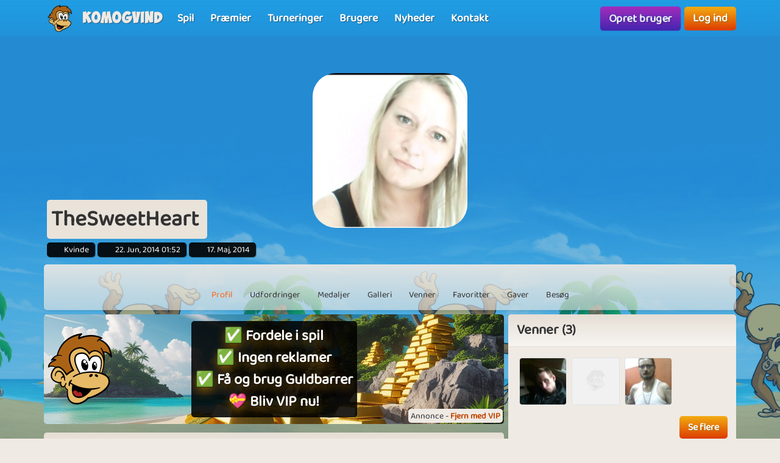

--- FILE ---
content_type: text/html; charset=UTF-8
request_url: https://www.komogvind.dk/brugere/thesweetheart
body_size: 8488
content:
<!DOCTYPE html>
<html lang="da-DK" theme="monkey">
<head>
    <meta charset="utf-8">
    <meta http-equiv="X-UA-Compatible" content="IE=edge,chrome=1">
    <title>TheSweetHeart - Kom og spil online gratis med TheSweetHeart</title>
    <meta name="description" content="TheSweetHeart - Har en profil på komogvind.dk. Kom og spil gratis online med TheSweetHeart og mange andre brugere.">
    <meta name="viewport" content="width=device-width, initial-scale=1.0, maximum-scale=1.0">
    <meta name="mobile-web-app-capable" content="yes">
    <meta name="apple-mobile-web-app-status-bar-style" content="black-translucent">
            <link rel="canonical" href="https://www.komogvind.dk/brugere/thesweetheart">
        <link rel="manifest" href="/manifest.webmanifest">
<link rel="apple-touch-icon" href="/apple-touch-icon.png">
<link rel="stylesheet" href="/assets/fontawesome/css/fontawesome.min.css">
<link rel="stylesheet" href="/assets/fontawesome/css/solid.min.css">
<link rel="stylesheet" href="/assets/css/bootstrap-select.min.css?v=1.13.12"/>
<link rel="stylesheet" href="/assets/css/jquery.datetimepicker.min.css?v=2.5.201"/>
<link rel="stylesheet" href="/assets/trumbowyg_2_31/ui/trumbowyg.min.css"/>
<link rel="stylesheet" href="/assets/trumbowyg_2_31/plugins/table/ui/trumbowyg.table.min.css"/>
<link rel="stylesheet" href="/assets/trumbowyg_2_31/plugins/giphy/ui/trumbowyg.giphy.min.css"/>
<link rel="stylesheet" href="/assets/trumbowyg_2_31/plugins/emoji/ui/trumbowyg.emoji.min.css"/>
<link rel="stylesheet" href="/assets/trumbowyg_2_31/plugins/colors/ui/trumbowyg.colors.min.css"/>
<link rel="stylesheet" href="/dist/css/build.css?v=2257394063">
<script src="/assets/js/jquery-3.7.1.min.js"></script>
<script src="/assets/js/strophe.min.js?v=1.24"></script>
<script src="/assets/trumbowyg_2_31/trumbowyg.min.js"></script>
<script src="/assets/trumbowyg_2_31/langs/da.min.js"></script>
<script src="/assets/trumbowyg_2_31/langs/de.min.js"></script>
<script src="/assets/trumbowyg_2_31/langs/nl.min.js"></script>
<script src="/assets/trumbowyg_2_31/langs/fr.min.js"></script>
<script src="/assets/trumbowyg_2_31/plugins/history/trumbowyg.history.min.js"></script>
<script src="/assets/trumbowyg_2_31/plugins/fontfamily/trumbowyg.fontfamily.min.js"></script>
<script src="/assets/trumbowyg_2_31/plugins/emoji/trumbowyg.emoji.min.js"></script>
<script src="/assets/trumbowyg_2_31/plugins/colors/trumbowyg.colors.min.js"></script>
<script src="/assets/trumbowyg_2_31/plugins/giphy/trumbowyg.giphy.min.js"></script>
<script src="/assets/trumbowyg_2_31/plugins/pasteembed/trumbowyg.pasteembed.min.js"></script>
<script src="/assets/trumbowyg_2_31/plugins/pasteimage/trumbowyg.pasteimage.min.js"></script>
<script src="/assets/trumbowyg_2_31/plugins/noembed/trumbowyg.noembed.min.js"></script>
<script src="/assets/trumbowyg_2_31/plugins/resizimg/trumbowyg.resizimg.min.js"></script>
<script src="/assets/trumbowyg_2_31/plugins/table/trumbowyg.table.min.js"></script>
<script src="/assets/trumbowyg_2_31/plugins/upload/trumbowyg.upload.min.js"></script>
<script src="/assets/trumbowyg_2_31/plugins/history/trumbowyg.history.min.js"></script>
<script src="/assets/js/jquery.datetimepicker.min.js?v=2.5.20"></script>
<script src="/assets/js/jquery-resizable.min.js?v=0.35"></script>
<script src="/assets/js/bootstrap.bundle.min.js?v=4.4.1"></script>
<script src="/assets/js/bootstrap-select.min.js?v=1.13.12"></script>
<script src="/assets/js/dropzone.min.js"></script>
<script async src="//apis.google.com/js/platform.js"></script>
<script async src="//accounts.google.com/gsi/client"></script>
<script src="/dist/js/build.js?v=2257394063"></script>
<script async src="https://securepubads.g.doubleclick.net/tag/js/gpt.js"></script>
<script>
    window.googletag = window.googletag || {cmd: []};
</script>                <script async src="https://www.googletagmanager.com/gtag/js?id=G-4R2FR3YHSW"></script>
        <script>
            window.dataLayer = window.dataLayer || [];

            function gtag() {
                dataLayer.push(arguments);
            }

            gtag('js', new Date());
            gtag('config', 'G-4R2FR3YHSW');
        </script>
    <script>
    var app = new Playtopia({"domain":"komogvind.dk","fbId":"113323948712652","googleId":"697517518130-77ctgdi8ngami55j5cq179466cubcnau.apps.googleusercontent.com","profileBaseLink":"\/brugere","gameBaseLink":"\/spil","locale":"da-DK","currency":"DKK","moderators":["Carrom","Harriet"],"staff":["Amber","Wishoff","Aicha"],"translate":{"new":"Ny","seconds":"sekunder","minute":"minut","minutes":"minutter","hour":"time","hours":"timer","day":"dag","days":"dage","yes":"Ja","delete":"Slet","cancel":"Annuller","reload":"Genindl\u00e6s","wait":"Vent","ended":"Slut","force_reload_title":"Vi har opdateret vores system!","force_reload_message":"S\u00e5 du skal genindl\u00e6se browseren eller vente p\u00e5, at timeren l\u00f8ber ud, hvilket vil tvinge browseren til at genindl\u00e6se.","network_disconnected":"Netv\u00e6rk afbrudt","are_you_sure":"Er du sikker ?","are_you_sure_you_want_to_delete":"Er du sikker p\u00e5 at du vil slette?","you_have_been_muted":"Du er blevet muted","you_have_been_muted_description":"Husk at du skal tale p\u00e6nt til andre, vi er alle mennesker, med rigtige f\u00f8lelser, lige som du selv er.","has_been_muted":"Er blevet muted","has_been_banned":"Er blevet bannet","game_rating_received_modal_header":"Stemme er modtaget","game_rating_received_modal_body":"Tak for din stemme"},"stdError":{"title":"Fejl","body":"Der er opst\u00e5et en uventet fejl ... Pr\u00f8v igen!"},"ejabberd_hostname":"ejabberd-prod.playtopia.org","chat_host":"chat-prod.playtopia.org","stripePublicKey":"pk_live_NfXc4I9tsrz3v8THvsND5ymM","language_code":"DK","version":"2257394063","serverTime":1769001920713,"specs":{"browserId":"chrome","browserName":"Google Chrome","browserVersion":131,"browserMinimumVersion":140,"browserFullVersion":"131.0.0.0","browserIsMobile":0,"osName":"Mac OS X","osRoot":"osx","osId":"osx"},"mode":"","isFocused":true});
    addEventListener('DOMContentLoaded', function () {
        app.init();
    });
        addEventListener('beforeinstallprompt', (e) => {
        e.preventDefault();
    });
    </script>
<script type="application/ld+json">
[{
    "@context": "https://schema.org",
    "@graph": [{
        "@type": "WebApplication",
        "name": "komogvind.dk",
        "url": "https://www.komogvind.dk",
        "description": "Komogvind.dk er din indgang til en verden af sjove og spændende online spil. Udforsk et stort udvalg af spil, konkurrer mod venner, og vind fantastiske præmier. Tilslut dig vores fællesskab og oplev timevis af underholdning.",
        "operatingSystem": "Browser",
        "applicationCategory": "Entertainment",
        "aggregateRating": {
            "@type": "AggregateRating",
            "ratingValue": "4.0",
            "reviewCount": "2864",
            "bestRating": 5,
            "worstRating": 1
         },
        "author": {
        "@type": "Organization",
        "name": "komogvind.dk"
        },
        "publisher": {
        "@type": "Organization",
        "name": "komogvind.dk"
        }
     },
     {
        "@type": "Organization",
        "name": "komogvind.dk",
        "url": "https://www.komogvind.dk",
        "description": "Komogvind.dk er din indgang til en verden af sjove og spændende online spil. Udforsk et stort udvalg af spil, konkurrer mod venner, og vind fantastiske præmier. Tilslut dig vores fællesskab og oplev timevis af underholdning.",
        "email": "info@komogvind.dk",
        "logo": "https://www.komogvind.dk/assets/general/logo_500x500.png",
        "image": "https://www.komogvind.dk/assets/general/logo_500x500.png",
        "contactPoint": {
            "@type": "ContactPoint",
            "contactType": "User Feedback",
            "url": "https://www.komogvind.dk/kontakt",
            "email": "info@komogvind.dk",
            "telephone": "+4526373629"
        },
        "address": {
            "@type": "PostalAddress",
            "addressCountry": "DK",
            "postalCode": "9000",
            "addressLocality": "Aalborg",
            "addressRegion": "Nordjylland",
            "streetAddress": "Porsvej 2",
            "telephone": "+4526373629"
        },
        "location": {
            "@type": "PostalAddress",
            "addressCountry": "DK",
            "postalCode": "9000",
            "addressLocality": "Aalborg",
            "addressRegion": "Nordjylland",
            "streetAddress": "Porsvej 2",
            "telephone": "+4526373629"
        },
        "telephone": "+4526373629",
        "foundingDate": "2000-06-26",
        "sameAs": [
            "https://www.trustpilot.com/review/komogvind.dk",
            "https://www.youtube.com/@playtopiakomogvind"
        ],
        "legalName": "Superpog ApS",
        "vatID": "DK41953829"
    }]
}]
</script></head>
<body class="can-play-video old-design">
<div id="fb-root"></div>
<div id="system-notifications">
    </div><div id="app">
            <nav id="top-menu" class="navbar fixed-top">
    <div class="container-fluid flex-nowrap menu-wrapper">
        <div class="left-side-menu d-flex align-items-center not-logged-in">
    <div id="main-menu-mobile" class="dropdown d-flex align-items-center d-lg-none mr-1">
        <div class="dropdown-toggle" id="mainMenuDropdownLink" data-toggle="dropdown">
            <span></span>
            <span></span>
            <span></span>
            <i class="fa-solid fa-bars font-size-2 text-white"></i>
        </div>
        <div class="dropdown-menu text-uppercase">
                            <a href="/" class="justify-content-center dropdown-item home">Forside                                    </a>
                            <a href="/spil" class="justify-content-center dropdown-item games">Spil                                    </a>
                            <a href="/præmier" class="justify-content-center dropdown-item prizes">Præmier                                    </a>
                            <a href="/turneringer" class="justify-content-center dropdown-item tournaments">Turneringer                                    </a>
                            <a href="/brugere" class="justify-content-center dropdown-item users">Brugere                                    </a>
                            <a href="/nyheder" class="justify-content-center dropdown-item news">Nyheder                                    </a>
                            <a href="/kontakt" class="justify-content-center dropdown-item contact">Kontakt                                    </a>
                    </div>
    </div>
    <div class="logo-wrapper mr-2">
        <a href="/" class="nav-link px-1 position-relative top-menu-item-color">
            <img class="logo d-none d-sm-block" src="/assets/general/komogvind_logo.png" alt="komogvind.dk logo">
            <div class="logo-font m-0 ml-3">Komogvind</div>
        </a>
    </div>
    <ul id="main-menu-desktop" class="navbar-nav d-none d-lg-flex flex-row align-items-center">
                    <li class="nav-item">
                <a href="/spil" class="position-relative nav-link top-menu-item-color games">
                    <span>Spil</span>
                                                        </a>
            </li>
                    <li class="nav-item">
                <a href="/præmier" class="position-relative nav-link top-menu-item-color prizes">
                    <span>Præmier</span>
                                                        </a>
            </li>
                    <li class="nav-item">
                <a href="/turneringer" class="position-relative nav-link top-menu-item-color tournaments">
                    <span>Turneringer</span>
                                                        </a>
            </li>
                    <li class="nav-item">
                <a href="/brugere" class="position-relative nav-link top-menu-item-color users">
                    <span>Brugere</span>
                                                        </a>
            </li>
                    <li class="nav-item">
                <a href="/nyheder" class="position-relative nav-link top-menu-item-color news">
                    <span>Nyheder</span>
                                                        </a>
            </li>
                    <li class="nav-item">
                <a href="/kontakt" class="position-relative nav-link top-menu-item-color contact">
                    <span>Kontakt</span>
                                                        </a>
            </li>
            </ul>
</div>        <div class="d-flex align-items-center">
            <div class="right-side-menu d-flex align-items-center">
    <div class="btn btn-purple no-wrap pulsate" onclick="app.auth.openCreate()">
        Opret bruger    </div>
    <div class="btn btn-primary no-wrap ml-2" onclick="app.auth.openLogin()">
        Log ind    </div>
</div>
        </div>
            </div>
</nav>        <div id="page-wrapper">
        <div id="page">
            <div class="top">
    <div id="background-image"  class="cursor-pointer"
                    onclick="app.auth.openCreate()"
        >
    </div>
    <div id="user-image">
        <div id="user-image-shape">
            <img id="image"
                 class="update-media-thumb-src-201440372938237889 img-fluid user-profile-image  cursor-pointer"
                 src="/services/media/images/xuunreurxenrayysae/profile-medium/9058/49f17c215fce580997535c555e6e12c0.jpg"
                                    onclick="app.auth.openCreate()"
                >
        </div>
    </div>
    <div class="top-profile-info">
        <div class="bg-back-more p-2 rounded mr-1 d-table">
                        <h1 class="top-profile-username mr-2">TheSweetHeart</h1>
        </div>
                                            <span class="user-info" title="Køn">
                <i class="fas fa-venus-mars fa-sm"></i>
                Kvinde            </span>
                                    <span class="user-info" title="Sidste login">
                <i class="fas fa-history fa-sm"></i>
                22. Jun, 2014 01:52            </span>
                <span class="user-info" title="Brugerens oprettelses dato">
                <i class="fa-solid fa-user-plus"></i>
                17. Maj, 2014            </span>
    </div>
</div>
<div class="spacer"></div>
    <div id="profile-subnav" class="d-flex justify-content-center">
        <div id="profile-subnav-nav" class="">
            <div class="profile-subnav-navitem">
                <a href="/brugere/thesweetheart" class="profile-subnav-navitem-link" data-inject-id="#page">
                    <div class="profile-subnav-navitem-icon">
                        <i class="fas fa-user fa-2x"></i>
                    </div>
                    <div>Profil</div>
                </a>
            </div>
                                                <div class="profile-subnav-navitem">
                <a href="/brugere/thesweetheart/udfordringer" class="profile-subnav-navitem-link" data-inject-id="#page">
                    <div class="profile-subnav-navitem-icon">
                        <i class="fas fa-graduation-cap fa-2x"></i>
                                            </div>
                    <div>Udfordringer</div>
                </a>
            </div>
            <div class="profile-subnav-navitem">
                <a href="/brugere/thesweetheart/medaljer" class="profile-subnav-navitem-link" data-inject-id="#page">
                    <div class="profile-subnav-navitem-icon">
                        <i class="fas fa-medal fa-2x"></i>
                                            </div>
                    <div>Medaljer</div>
                </a>
            </div>
                        <div class="profile-subnav-navitem">
                <a href="/brugere/thesweetheart/galleri" class="profile-subnav-navitem-link" data-inject-id="#page">
                    <div class="profile-subnav-navitem-icon">
                        <i class="fas fa-image fa-2x"></i>
                                            </div>
                    <div>Galleri</div>
                </a>
            </div>
                            <div class="profile-subnav-navitem">
                    <a href="/brugere/thesweetheart/venner" class="profile-subnav-navitem-link" data-inject-id="#page">
                        <div class="profile-subnav-navitem-icon">
                            <i class="fas fa-users fa-2x"></i>
                                                    </div>
                        <div>Venner</div>
                    </a>
                </div>
                                                    <div class="profile-subnav-navitem">
                    <a href="/brugere/thesweetheart/favoritter" class="disabled-link profile-subnav-navitem-link" data-inject-id="#page">
                        <div class="profile-subnav-navitem-icon">
                            <i class="fas fa-grin-stars fa-2x"></i>
                        </div>
                        <div>Favoritter</div>
                    </a>
                </div>
                                        <div class="profile-subnav-navitem">
                    <a href="/brugere/thesweetheart/gaver" class="profile-subnav-navitem-link disabled-link"
                       data-inject-id="#page">
                        <div class="profile-subnav-navitem-icon">
                            <i class="fas fa-gift fa-2x"></i>
                                                    </div>
                        <div>Gaver</div>
                    </a>
                </div>
                        <div class="profile-subnav-navitem">
                <a href="/brugere/thesweetheart/besøg" class="profile-subnav-navitem-link disabled-link"
                   data-inject-id="#page">
                    <div class="profile-subnav-navitem-icon">
                        <i class="fas fa-eye fa-2x"></i>
                                            </div>
                    <div>Besøg</div>
                </a>
            </div>
                                </div>
        <div class="profile-subnav-dropdown dropdown">
            <div class="profile-subnav-navitem-link d-none" href="#" id="profile-subnav-dropdown-toggle" role="button"
                 data-toggle="dropdown">
                <div class="profile-subnav-navitem-icon">
                    <i class="fas fa-chevron-circle-down fa-2x"></i>
                                    </div>
                <div>Mere</div>
            </div>
            <div class="dropdown-menu dropdown-menu-right" id="profile-subnav-dropdown-menu"></div>
        </div>
        <script>app.profileSubMenu.init()</script>
    </div>
    <div class="spacer"></div>
<div class="row">
            <div class="col-lg-8">
            <div class='ap ap-horizontal position-relative mb-3'><div class='ad_notify'>Annonce - <a href='/vip' target='modal' class='font-weight-bold'>Fjern med VIP</a></div><div class="aplaho">
    <div class="arender" id='div-gpt-ad-1704718441915-221070464'>
        <script>
            window.sizes221070464 = app.analytics.getAdSizes('div-gpt-ad-1704718441915-221070464');
            if (window.sizes221070464.length && typeof googletag != "undefined") {
                window.adslot_221070464_element = document.getElementById('div-gpt-ad-1704718441915-221070464');
                googletag.cmd.push(function () {
                    window.adslot_221070464 = googletag.defineSlot('/22995568634/horizontal_pages', window.sizes221070464, 'div-gpt-ad-1704718441915-221070464').addService(googletag.pubads());
                    googletag.enableServices();
                    googletag.display('div-gpt-ad-1704718441915-221070464');
                });
                window.adslot_221070464_interval = setInterval(() => {
                    if (document.getElementById('div-gpt-ad-1704718441915-221070464')) {
                        if (app.config.isFocused) {
                            googletag.cmd.push(() => {
                                googletag.pubads().refresh([adslot_221070464]);
                            });
                        }
                    } else {
                        clearInterval(window.adslot_221070464_interval);
                    }
                }, 30000);
            }
        </script>
    </div>
</div><div class='backup'><div class="aplaho">
    <div class="arender">
        <a href="/spil/tower-empire" target="opener" class="w-100 d-block" style="background-image: url('/assets/ads/tower_empire_2.png');background-position: center;background-size: cover">
            <div class="align-items-center justify-content-center d-flex text-center">
                <div style="padding: 20px">
                    <div class="rounded p-3 bg-black">
                        <h2 style="line-height: 55px;font-size:40px;color: white;text-shadow: 0 5px 20px #000000,0 5px 20px #000000, 0 1px 2px #000000">Er du klar til livet som butiksejer?</h2>
                        <p style="margin-top:20px;font-size:18px;color: white;text-shadow: 0 5px 20px #000000, 0 1px 2px #000000">I Tower Empire skal du bygge et tårn fyldt med butikker og sørge for, at de tjener penge så effektivt som muligt.</p>
                    </div>
                </div>
            </div>
        </a>
    </div>
</div></div><a href='/vip' target='modal' target-css='vip' class='gevip'><img alt='✅ Fordele i spil<br>✅ Ingen reklamer<br>✅ Få og brug Guldbarrer<br>💝 Bliv VIP nu! logo' src='/assets/general/komogvind_logo.png' class='pos-middle-left position-absolute'><div class='bg-black rounded p-2'>✅ Fordele i spil<br>✅ Ingen reklamer<br>✅ Få og brug Guldbarrer<br>💝 Bliv VIP nu!</div></a></div><div id="profile-home">
    <div class="card">
        <div class="card-header">
            <h2 class="m-0">TheSweetHeart</h2>
        </div>
        <div class="card-body">
                    </div>
        <div class="card-footer">
                    </div>
    </div>
    <div class="spacer"></div>
                <div class="card">
    <div class="card-header">
        <h3 class="m-0">Seneste indlæg</h3>
    </div>
    <div class="card-body bg-back">
                <div id="guestbook-items" data-notification-update-area="guestbook">
    <ul class="list-unstyled">
                    </ul>
</div>

        
    </div>
</div>    </div>        </div>
        <div class="col-lg-4 profile-sidebar-container d-none d-md-block border-md-none">
            <div id="profile-sidebar" class="profile-sidebar">
                                                                                        <div class="card">
            <div class="card-header">
                <h3 class="m-0">Venner (3)</h3>
            </div>
            <div class="card-body bg-back">
                <div class="friends-section">
                    <div class="d-flex flex-wrap mb-3">
                                                    <a href="/brugere/ham666" class="friend-link"
                               title="Ham666">
                                    <img src="/services/media/images/raeuoyasensosueuo/profile-tiny/3758/23f37f61ac9da8866d3df6d29a0f92a9.jpg" alt="Ham666" class="update-media-thumb-src-68281617210468203 friend-icon img-fluid rounded">
                                    <span class="user-indicator offline" title="Online"></span>
                            </a>
                                                    <a href="/brugere/carinababy3" class="friend-link"
                               title="CarinaBaby3">
                                    <img src="/services/media/images/zekyvxdlwocoqrws/profile-tiny/4269/noimage.jpg" alt="CarinaBaby3" class="update-media-thumb-src-1 friend-icon img-fluid rounded">
                                    <span class="user-indicator offline" title="Online"></span>
                            </a>
                                                    <a href="/brugere/joka232" class="friend-link"
                               title="Joka232">
                                    <img src="/services/media/images/eanoepeaornxoyespx/profile-tiny/3618/50cf03334516a5613e5755515857fa07.jpg" alt="joka232" class="update-media-thumb-src-951246973602526702 friend-icon img-fluid rounded">
                                    <span class="user-indicator offline" title="Online"></span>
                            </a>
                                            </div>
                    <a href="/brugere/thesweetheart/venner" class="float-right btn btn-sm btn-primary" data-inject-id="#profile">Se flere</a>
                </div>
            </div>
        </div>
        <div class="spacer"></div>
                    <div class="card">
        <div class="card-header">
            <h3 class="m-0">Seneste billeder</h3>
        </div>
        <div class="card-body bg-back">
            <div class="row slim" id="latest-images">
                                    <div class="col-6 col-sm-3">
                        <a href="/brugere/thesweetheart/galleri/album/profile_images/2332708" class="d-block ratio-1-1 tile rounded" title="profile_images" style="background-image: url(/services/media/images/xuunreurxenrayysae/gallery-thumb/9058/49f17c215fce580997535c555e6e12c0.jpg)"></a>
                    </div>
                                    <div class="col-6 col-sm-3">
                        <a href="/brugere/thesweetheart/galleri/album/profile_images/2332708" class="d-block ratio-1-1 tile rounded" title="profile_images" style="background-image: url(/services/media/images/aepnrxnonyysnuneur/gallery-thumb/2721/49f17c215fce580997535c555e6e12c0.jpg)"></a>
                    </div>
                            </div>
            <div class="text-right mt-3">
                <a class="btn btn-sm btn-primary" href="/brugere/thesweetheart/galleri">Se flere</a>
            </div>
        </div>
    </div>
        <div class="clearfix"></div>
</div>
        </div>
    </div>
            <footer>
    <div class="row p-3 text-center">
        <div class="col-12 col-sm-3 mb-3">
            <a href="/faq" class="link">Spørgsmål og svar</a>
        </div>
        <div class="col-12 col-sm-3 mb-3">
            <a href="/betingelser" class="link">Betingelser, vilkår og datapolitik</a>
        </div>
        <div class="col-12 col-sm-3 mb-3">
            <a href="/betingelser/privatlivspolitik" class="link">Privatlivspolitik</a>
        </div>
        <div class="col-12 col-sm-3 mb-3">
            <a href="/betingelser/abonnementsbetingelser" class="link">Abonnementsbetingelser</a>
        </div>
    </div>
    <div id="more-footer-content">
        <div class="p-3">
            <p style="text-align: center; ">Følg Komogvind på <a href="https://www.youtube.com/channel/UChO7O0deiNY8Qe-1I3zVhQQ" target="_self">YouTube</a>, <a href="https://www.facebook.com/komogvind" target="_self">Facebook</a> og <a href="https://www.tiktok.com/@playtopia.com" target="_self">TikTok</a></p>&nbsp;&nbsp;
<h2><b>Spil online gratis spil her</b></h2>
<p>Hvis du ønsker spænding og masser af underholdende online spil, så er du kommet til det rette sted. På Komogvind.dk har vi altid en lang række af sjove spil, så du er med sikkerhed garanteret mange timers god underholdning. Vi har alt fra klassiske spil og vores egen udviklede versioner af&nbsp;7 kabale, Ludo, Yatzy, Hjerterfri, Minestryger, Sudoku og Mahjong. Leder du efter de kendte Idle Clicker spil Farm Empire og Tower Empire er det ligeledes her hos kom og vind du finder dem. Er du mere til puslespil har vi også en håndful gode spil man kan spille gratis, f.eks. Jigsaw Puzzle 2, som er et helt klassisk puslespil som man kender det og har gode minder med, men der er også Puzzle Parade, som en forskellige typer puzzle spil blandet sammen i en, og derfor giver timevis af underholdning. Hvis du godt kan lide at skyde efter ting, kan vi klart anbefale vores Pool spil, som også er et multiplayer spil, du kan derfor spille Pool imod dine venner og familie, eller bare banke dem der står dig næst for, når du arbejder dig til tops. Vi har også Match 3 spil, foreksempel Wonder Match, som er et magisk frisk pust på det kendte Candy Crush. Ja, vi har mange gode gratis online spil her på Komogovind.dk!&nbsp;<br></p><h2>Spil hyggelige spil trygt og sikkert</h2>På Komogvind kan sidde hjemme og spille de bedste online spil i Danmark. Hos os fokuserer vi nemlig&nbsp;på at udvikle sjove spil, der ikke bare har et lækkert design, men også garanterer dig kvalitets underholdning, så du virkelig får noget ud af at spille online spil på Komogvind.dk.
<p></p>

<p>
    Vi tænker hele tiden i nye spil og bruger derfor altid ressourcer på at udvikle videre på vores eksisterende koncepter. Derfor er du hos Komogvind.dk garanteret spil af høj kvalitet produceret af danske spiludviklere. Vi ved, at selv de allersjoveste spil på nettet kan blive endnu bedre!
</p>
<h2><b>Gratis online spil for alle</b></h2>
<p>Du drømmer måske om gratis spil eller&nbsp;gratisspil,&nbsp;om du staver det i et eller 2 ord - vi giver dig begge! Vi tilbyder spil inden for forskellige kategorier: brætspil, kabale, puslespil, arkadespil, skydespil, spillemaskiner, spilleautomater, Bingo, kortspil, Sudoku, Mahjong, Idle clicker m.m. Så der er noget for enhver smag.
</p><p>Vi lever af, at mange glade brugere på Komogvind.dk køber et <a href="/vip" target="_self">VIP abonnement</a>, hvilket giver nogle fordele inde på websitet, men også i mange af vores spil, de får ingen fordele i <a href="/præmier" target="_self">Præmier</a>, så gratis brugere har altså lige så meget chance for at vinde her, som VIP brugere har. Det er klart, at uden VIP brugere, var der ikke noget der hedder Komogvind.dk, derfor håber vi, at hvis du kan lide at bruge din tid her, også gerne vil støtte vores arbejde, men selvfølgelig også for at få de mange gode <a href="/vip" target="_self">VIP</a> fordele!</p>
<h2>Spild nu ikke mere tid, spil nu</h2><p>
    Opret en profil allerede i dag og kom godt i gang, det er gratis at være med - måske er du den næste heldige vinder. Vi ønsker dig held og lykke!</p><p><br></p><h3 style="text-align: center;"><b>Vores mest populære online spil</b></h3><p style="text-align: center;"><a href="https://www.komogvind.dk/spil/siesta-solitaire" target="_self" style="">7 kabale</a>&nbsp;-&nbsp;<a href="https://www.komogvind.dk/spil/mahjong-3" target="_self" style="">Mahjong</a>&nbsp;- <a href="https://www.komogvind.dk/spil/ludo" target="_self" style="">Ludo</a>&nbsp;- <a href="https://www.komogvind.dk/spil/yatzy" target="_self" style="">Yatzy</a>&nbsp;- <a href="https://www.komogvind.dk/spil/farm-empire" target="_self" style="">Farm Empire</a>&nbsp;- <a href="https://www.komogvind.dk/spil/hearts" target="_self" style="">Hjerterfri</a>&nbsp;- <a href="https://www.komogvind.dk/spil/bubble-zoo" target="_self" style="">Bubble Zoo</a>&nbsp;- <a href="/spil/sudoku" target="_self">Sudoku</a>&nbsp;- <a href="/spil/tower-empire" target="_self">Tower Empire</a></p><h3 style="text-align: center;"><b>Tjek vores internationale sites</b></h3><p style="text-align: center; "><a href="https://www.playtopia.com/" target="_self" style="">playtopia.com</a>&nbsp;-&nbsp;<a href="https://www.playandwin.co.uk/" target="_self" style="">playandwin.co.uk</a>&nbsp;- <a href="https://www.spielmit.com/" target="_self" style="">spielmit.com</a>&nbsp;- <a href="https://www.playtopia.nl/" target="_self" style="">playtopia.nl</a>&nbsp;- <a href="https://www.playtopia.fr/" target="_self" style="">playtopia.fr</a></p><p style="text-align: center; "><br></p>            <div class="row my-5">
                <div class="col text-center">
                    <img class="grayscale opacity-50 mx-1" src="/assets/general/komogvind_logo.png" alt="Komogvind.dk logo">
                </div>
            </div>
            <div class="row">
                <div class="col text-center">
                    <p>© Copyright 2000-2026 Komogvind.dk - Alle rettigheder forbeholdes</p>
                    <p><a href="/kontakt" class="btn btn-sm btn-primary">Kontakt Komogvind.dk</a></p>
                    <a href="/sitemap.xml" target="_blank" class="mb-3 d-block">Sitemap</a>
                    <p>Last updated: Jan 21, 2026</p>
                </div>
            </div>
        </div>
    </div>
</footer>
        </div>
        <div id="page-overlay"></div>
    </div>
</div>
<script defer src="https://static.cloudflareinsights.com/beacon.min.js/vcd15cbe7772f49c399c6a5babf22c1241717689176015" integrity="sha512-ZpsOmlRQV6y907TI0dKBHq9Md29nnaEIPlkf84rnaERnq6zvWvPUqr2ft8M1aS28oN72PdrCzSjY4U6VaAw1EQ==" data-cf-beacon='{"version":"2024.11.0","token":"22ef5aff5948410e8f351a9ee981a80d","r":1,"server_timing":{"name":{"cfCacheStatus":true,"cfEdge":true,"cfExtPri":true,"cfL4":true,"cfOrigin":true,"cfSpeedBrain":true},"location_startswith":null}}' crossorigin="anonymous"></script>
</body>
</html>

--- FILE ---
content_type: text/html; charset=utf-8
request_url: https://www.google.com/recaptcha/api2/aframe
body_size: 182
content:
<!DOCTYPE HTML><html><head><meta http-equiv="content-type" content="text/html; charset=UTF-8"></head><body><script nonce="txS7MjkjwaeGcQNFuD9eyQ">/** Anti-fraud and anti-abuse applications only. See google.com/recaptcha */ try{var clients={'sodar':'https://pagead2.googlesyndication.com/pagead/sodar?'};window.addEventListener("message",function(a){try{if(a.source===window.parent){var b=JSON.parse(a.data);var c=clients[b['id']];if(c){var d=document.createElement('img');d.src=c+b['params']+'&rc='+(localStorage.getItem("rc::a")?sessionStorage.getItem("rc::b"):"");window.document.body.appendChild(d);sessionStorage.setItem("rc::e",parseInt(sessionStorage.getItem("rc::e")||0)+1);localStorage.setItem("rc::h",'1769001926146');}}}catch(b){}});window.parent.postMessage("_grecaptcha_ready", "*");}catch(b){}</script></body></html>

--- FILE ---
content_type: application/javascript; charset=utf-8
request_url: https://fundingchoicesmessages.google.com/f/AGSKWxWuKZCmymvGhiBr8EUnmHOW2biPkzedgamkGwJB0GCG4wNuFwR_WumT3Nvist_MiCCfVT6LPbypdzt4IyB5-fsp0vaCLWvJNEyNaSuixnsFn5FXv8pCY3h5yDs-6Ox-D_SSavn5NBDjWnT_chS9Wd2SZSud7r0DD_iVHxd--4zBOv7urcQ4pih1378b/__ChatAd_/ads468./480x60-/script/ads._ads_framework.
body_size: -1292
content:
window['4d92f326-c7c9-4f29-a3c2-587b4d0e3966'] = true;

--- FILE ---
content_type: application/javascript
request_url: https://www.komogvind.dk/assets/trumbowyg_2_31/plugins/fontfamily/trumbowyg.fontfamily.min.js
body_size: 413
content:
!function(a){"use strict";a.extend(!0,a.trumbowyg,{langs:{en:{fontFamily:"Font"},az:{fontFamily:"Şrift"},by:{fontFamily:"Шрыфт"},ca:{fontFamily:"Font"},da:{fontFamily:"Skrifttype"},de:{fontFamily:"Schriftart"},es:{fontFamily:"Fuente"},et:{fontFamily:"Font"},fr:{fontFamily:"Police"},hu:{fontFamily:"Betűtípus"},ko:{fontFamily:"글꼴"},nl:{fontFamily:"Lettertype"},pt_br:{fontFamily:"Fonte"},ru:{fontFamily:"Шрифт"},sl:{fontFamily:"Pisava"},tr:{fontFamily:"Yazı tipi"},zh_tw:{fontFamily:"字體"}}});var n={fontList:[{name:"Arial",family:"Arial, Helvetica, sans-serif"},{name:"Arial Black",family:"Arial Black, Gadget, sans-serif"},{name:"Comic Sans",family:"Comic Sans MS, Textile, cursive, sans-serif"},{name:"Courier New",family:"Courier New, Courier, monospace"},{name:"Georgia",family:"Georgia, serif"},{name:"Impact",family:"Impact, Charcoal, sans-serif"},{name:"Lucida Console",family:"Lucida Console, Monaco, monospace"},{name:"Lucida Sans",family:"Lucida Sans Uncide, Lucida Grande, sans-serif"},{name:"Palatino",family:"Palatino Linotype, Book Antiqua, Palatino, serif"},{name:"Tahoma",family:"Tahoma, Geneva, sans-serif"},{name:"Times New Roman",family:"Times New Roman, Times, serif"},{name:"Trebuchet",family:"Trebuchet MS, Helvetica, sans-serif"},{name:"Verdana",family:"Verdana, Geneva, sans-serif"}]};function i(n){var i=[];return a.each(n.o.plugins.fontfamily.fontList,(function(a,e){n.addBtnDef("fontfamily_"+a,{title:'<span style="font-family: '+e.family+';">'+e.name+"</span>",hasIcon:!1,fn:function(){n.execCmd("fontName",e.family,!0)}}),i.push("fontfamily_"+a)})),i}a.extend(!0,a.trumbowyg,{plugins:{fontfamily:{init:function(e){e.o.plugins.fontfamily=a.extend({},n,e.o.plugins.fontfamily||{}),e.addBtnDef("fontfamily",{dropdown:i(e),hasIcon:!1,text:e.lang.fontFamily})}}}})}(jQuery);